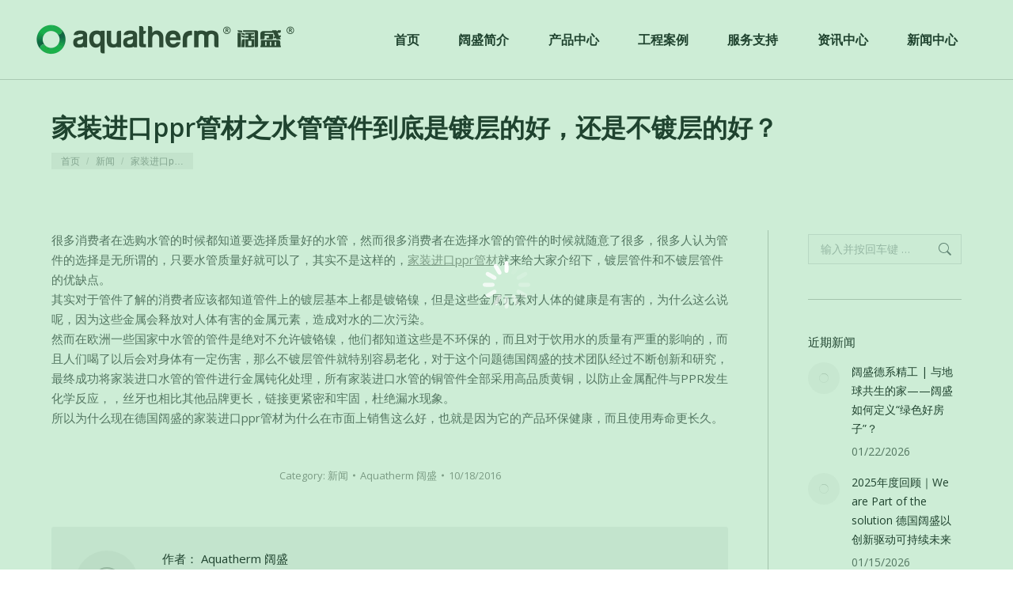

--- FILE ---
content_type: text/html; charset=UTF-8
request_url: https://www.aquatherm.cc/archives/2536
body_size: 20547
content:
<!DOCTYPE html>
<!--[if !(IE 6) | !(IE 7) | !(IE 8)  ]><!--><html dir="ltr" lang="zh-Hans" class="no-js">
<!--<![endif]--><head><script data-no-optimize="1">var litespeed_docref=sessionStorage.getItem("litespeed_docref");litespeed_docref&&(Object.defineProperty(document,"referrer",{get:function(){return litespeed_docref}}),sessionStorage.removeItem("litespeed_docref"));</script> <meta charset="UTF-8" /><meta name="viewport" content="width=device-width, initial-scale=1, maximum-scale=1, user-scalable=0"/><meta name="theme-color" content="#05a535"/><link rel="profile" href="https://gmpg.org/xfn/11" /><title>家装进口ppr管材之水管管件到底是镀层的好，还是不镀层的好？ | 德国阔盛官网</title><meta name="robots" content="max-image-preview:large" /><meta name="author" content="Aquatherm 阔盛"/><meta name="msvalidate.01" content="C7DEA6F9E4E575C49E86EEBA0D2BA4F4" /><link rel="canonical" href="https://www.aquatherm.cn/archives/2536" /><meta name="generator" content="All in One SEO (AIOSEO) 4.8.9" /> <script type="application/ld+json" class="aioseo-schema">{"@context":"https:\/\/schema.org","@graph":[{"@type":"Article","@id":"https:\/\/www.aquatherm.cn\/archives\/2536#article","name":"\u5bb6\u88c5\u8fdb\u53e3ppr\u7ba1\u6750\u4e4b\u6c34\u7ba1\u7ba1\u4ef6\u5230\u5e95\u662f\u9540\u5c42\u7684\u597d\uff0c\u8fd8\u662f\u4e0d\u9540\u5c42\u7684\u597d\uff1f | \u5fb7\u56fd\u9614\u76db\u5b98\u7f51","headline":"\u5bb6\u88c5\u8fdb\u53e3ppr\u7ba1\u6750\u4e4b\u6c34\u7ba1\u7ba1\u4ef6\u5230\u5e95\u662f\u9540\u5c42\u7684\u597d\uff0c\u8fd8\u662f\u4e0d\u9540\u5c42\u7684\u597d\uff1f","author":{"@id":"https:\/\/www.aquatherm.cn\/archives\/author\/aquatherm#author"},"publisher":{"@id":"https:\/\/www.aquatherm.cn\/#organization"},"image":{"@type":"ImageObject","url":"https:\/\/www.aquatherm.cn\/wp-content\/uploads\/2023\/09\/new-logo-cn-web-hd.png","@id":"https:\/\/www.aquatherm.cn\/#articleImage","width":657,"height":80},"datePublished":"2016-10-18T10:10:43+00:00","dateModified":"2016-12-23T02:00:44+00:00","inLanguage":"zh-CN","mainEntityOfPage":{"@id":"https:\/\/www.aquatherm.cn\/archives\/2536#webpage"},"isPartOf":{"@id":"https:\/\/www.aquatherm.cn\/archives\/2536#webpage"},"articleSection":"\u65b0\u95fb"},{"@type":"BreadcrumbList","@id":"https:\/\/www.aquatherm.cn\/archives\/2536#breadcrumblist","itemListElement":[{"@type":"ListItem","@id":"https:\/\/www.aquatherm.cn#listItem","position":1,"name":"\u4e3b\u9801","item":"https:\/\/www.aquatherm.cn","nextItem":{"@type":"ListItem","@id":"https:\/\/www.aquatherm.cn\/archives\/category\/news#listItem","name":"\u65b0\u95fb"}},{"@type":"ListItem","@id":"https:\/\/www.aquatherm.cn\/archives\/category\/news#listItem","position":2,"name":"\u65b0\u95fb","item":"https:\/\/www.aquatherm.cn\/archives\/category\/news","nextItem":{"@type":"ListItem","@id":"https:\/\/www.aquatherm.cn\/archives\/2536#listItem","name":"\u5bb6\u88c5\u8fdb\u53e3ppr\u7ba1\u6750\u4e4b\u6c34\u7ba1\u7ba1\u4ef6\u5230\u5e95\u662f\u9540\u5c42\u7684\u597d\uff0c\u8fd8\u662f\u4e0d\u9540\u5c42\u7684\u597d\uff1f"},"previousItem":{"@type":"ListItem","@id":"https:\/\/www.aquatherm.cn#listItem","name":"\u4e3b\u9801"}},{"@type":"ListItem","@id":"https:\/\/www.aquatherm.cn\/archives\/2536#listItem","position":3,"name":"\u5bb6\u88c5\u8fdb\u53e3ppr\u7ba1\u6750\u4e4b\u6c34\u7ba1\u7ba1\u4ef6\u5230\u5e95\u662f\u9540\u5c42\u7684\u597d\uff0c\u8fd8\u662f\u4e0d\u9540\u5c42\u7684\u597d\uff1f","previousItem":{"@type":"ListItem","@id":"https:\/\/www.aquatherm.cn\/archives\/category\/news#listItem","name":"\u65b0\u95fb"}}]},{"@type":"Organization","@id":"https:\/\/www.aquatherm.cn\/#organization","name":"\u9614\u76db\u7ba1\u9053\u7cfb\u7edf\uff08\u4e0a\u6d77\uff09\u6709\u9650\u516c\u53f8","description":"aquatherm\u5fb7\u56fd\u9614\u76db\uff0c100%\u5fb7\u56fd\u539f\u88c5\u8fdb\uff0c1978\u5e74\u5168\u7403\u59cb\u521bPPR\u7ba1\u9053\uff0c\u6b27\u6d32\u5730\u6696\u6700\u65e9\u7684\u4e09\u5bb6\u4f9b\u5e94\u5546\u4e4b\u4e00\u3002\u4e3b\u8981\u751f\u4ea7PPR\u751f\u6d3b\u996e\u7528\u6c34\u7ba1\u3001PPR\u5de5\u4e1a\u7ba1\u9053\u7cfb\u7edf\u3001\u91c7\u6696\u7ba1\u9053\u7cfb\u7edf\u3002 \u5168\u56fd\u670d\u52a1\u7535\u8bdd 400 865 2655","url":"https:\/\/www.aquatherm.cn\/","telephone":"+862152986002","logo":{"@type":"ImageObject","url":"https:\/\/www.aquatherm.cn\/wp-content\/uploads\/2023\/09\/new-logo-cn-web-hd.png","@id":"https:\/\/www.aquatherm.cn\/archives\/2536\/#organizationLogo","width":657,"height":80},"image":{"@id":"https:\/\/www.aquatherm.cn\/archives\/2536\/#organizationLogo"}},{"@type":"Person","@id":"https:\/\/www.aquatherm.cn\/archives\/author\/aquatherm#author","url":"https:\/\/www.aquatherm.cn\/archives\/author\/aquatherm","name":"Aquatherm \u9614\u76db","image":{"@type":"ImageObject","@id":"https:\/\/www.aquatherm.cn\/archives\/2536#authorImage","url":"https:\/\/secure.gravatar.com\/avatar\/8add813e23a1337a40393f3dd5feec58981cf7bdb6777230edc1e145a9ae84ab?s=96&d=mm&r=g","width":96,"height":96,"caption":"Aquatherm \u9614\u76db"}},{"@type":"WebPage","@id":"https:\/\/www.aquatherm.cn\/archives\/2536#webpage","url":"https:\/\/www.aquatherm.cn\/archives\/2536","name":"\u5bb6\u88c5\u8fdb\u53e3ppr\u7ba1\u6750\u4e4b\u6c34\u7ba1\u7ba1\u4ef6\u5230\u5e95\u662f\u9540\u5c42\u7684\u597d\uff0c\u8fd8\u662f\u4e0d\u9540\u5c42\u7684\u597d\uff1f | \u5fb7\u56fd\u9614\u76db\u5b98\u7f51","inLanguage":"zh-CN","isPartOf":{"@id":"https:\/\/www.aquatherm.cn\/#website"},"breadcrumb":{"@id":"https:\/\/www.aquatherm.cn\/archives\/2536#breadcrumblist"},"author":{"@id":"https:\/\/www.aquatherm.cn\/archives\/author\/aquatherm#author"},"creator":{"@id":"https:\/\/www.aquatherm.cn\/archives\/author\/aquatherm#author"},"datePublished":"2016-10-18T10:10:43+00:00","dateModified":"2016-12-23T02:00:44+00:00"},{"@type":"WebSite","@id":"https:\/\/www.aquatherm.cn\/#website","url":"https:\/\/www.aquatherm.cn\/","name":"\u5fb7\u56fd\u9614\u76db\u5b98\u7f51","description":"aquatherm\u5fb7\u56fd\u9614\u76db\uff0c100%\u5fb7\u56fd\u539f\u88c5\u8fdb\uff0c1978\u5e74\u5168\u7403\u59cb\u521bPPR\u7ba1\u9053\uff0c\u6b27\u6d32\u5730\u6696\u6700\u65e9\u7684\u4e09\u5bb6\u4f9b\u5e94\u5546\u4e4b\u4e00\u3002\u4e3b\u8981\u751f\u4ea7PPR\u751f\u6d3b\u996e\u7528\u6c34\u7ba1\u3001PPR\u5de5\u4e1a\u7ba1\u9053\u7cfb\u7edf\u3001\u91c7\u6696\u7ba1\u9053\u7cfb\u7edf\u3002 \u5168\u56fd\u670d\u52a1\u7535\u8bdd 400 865 2655","inLanguage":"zh-CN","publisher":{"@id":"https:\/\/www.aquatherm.cn\/#organization"}}]}</script> <link rel='dns-prefetch' href='//www.aquatherm.cn' /><link rel='dns-prefetch' href='//cdnjs.cloudflare.com' /><link rel="alternate" type="application/rss+xml" title="德国阔盛官网 &raquo; Feed" href="https://www.aquatherm.cn/feed" /><link data-optimized="2" rel="stylesheet" href="https://www.aquatherm.cn/wp-content/litespeed/css/5f16d0669d836b1052179eb1753a6c4b.css?ver=7e72e" /> <script type="litespeed/javascript" data-src="https://www.aquatherm.cn/wp-includes/js/jquery/jquery.min.js?ver=3.7.1" id="jquery-core-js"></script> <script></script><link rel="https://api.w.org/" href="https://www.aquatherm.cn/wp-json/" /><link rel="alternate" title="JSON" type="application/json" href="https://www.aquatherm.cn/wp-json/wp/v2/posts/2536" /><link rel="EditURI" type="application/rsd+xml" title="RSD" href="https://www.aquatherm.cn/xmlrpc.php?rsd" /><meta name="generator" content="WordPress 6.8.3" /><link rel='shortlink' href='https://www.aquatherm.cn/?p=2536' /><link rel="alternate" title="oEmbed (JSON)" type="application/json+oembed" href="https://www.aquatherm.cn/wp-json/oembed/1.0/embed?url=https%3A%2F%2Fwww.aquatherm.cn%2Farchives%2F2536" /><link rel="alternate" title="oEmbed (XML)" type="text/xml+oembed" href="https://www.aquatherm.cn/wp-json/oembed/1.0/embed?url=https%3A%2F%2Fwww.aquatherm.cn%2Farchives%2F2536&#038;format=xml" /><meta name="generator" content="Powered by WPBakery Page Builder - drag and drop page builder for WordPress."/><meta name="generator" content="Powered by Slider Revolution 6.7.38 - responsive, Mobile-Friendly Slider Plugin for WordPress with comfortable drag and drop interface." /><link rel="icon" href="https://www.aquatherm.cn/wp-content/uploads/2023/09/favor16.png" type="image/png" sizes="16x16"/><link rel="icon" href="https://www.aquatherm.cn/wp-content/uploads/2023/09/favor32.png" type="image/png" sizes="32x32"/>
<noscript><style>.wpb_animate_when_almost_visible { opacity: 1; }</style></noscript></head><body id="the7-body" class="wp-singular post-template-default single single-post postid-2536 single-format-standard wp-embed-responsive wp-theme-dt-the7 wp-child-theme-dt-the7-child the7-core-ver-2.7.12 no-comments dt-responsive-on right-mobile-menu-close-icon ouside-menu-close-icon mobile-hamburger-close-bg-enable mobile-hamburger-close-bg-hover-enable  fade-medium-mobile-menu-close-icon fade-medium-menu-close-icon srcset-enabled btn-flat custom-btn-color custom-btn-hover-color phantom-fade phantom-shadow-decoration phantom-custom-logo-on floating-mobile-menu-icon top-header first-switch-logo-left first-switch-menu-right second-switch-logo-left second-switch-menu-right layzr-loading-on popup-message-style the7-ver-12.10.0.1 dt-fa-compatibility wpb-js-composer js-comp-ver-8.7.1 vc_responsive"><div id="load" class="spinner-loader"><div class="load-wrap">
<svg width="75px" height="75px" xmlns="http://www.w3.org/2000/svg" viewBox="0 0 100 100" preserveAspectRatio="xMidYMid">
<rect class="the7-spinner-animate-1" rx="5" ry="5" transform="rotate(0 50 50) translate(0 -30)"></rect>
<rect class="the7-spinner-animate-2" rx="5" ry="5" transform="rotate(30 50 50) translate(0 -30)"></rect>
<rect class="the7-spinner-animate-3" rx="5" ry="5" transform="rotate(60 50 50) translate(0 -30)"></rect>
<rect class="the7-spinner-animate-4" rx="5" ry="5" transform="rotate(90 50 50) translate(0 -30)"></rect>
<rect class="the7-spinner-animate-5" rx="5" ry="5" transform="rotate(120 50 50) translate(0 -30)"></rect>
<rect class="the7-spinner-animate-6" rx="5" ry="5" transform="rotate(150 50 50) translate(0 -30)"></rect>
<rect class="the7-spinner-animate-7" rx="5" ry="5" transform="rotate(180 50 50) translate(0 -30)"></rect>
<rect class="the7-spinner-animate-8" rx="5" ry="5" transform="rotate(210 50 50) translate(0 -30)"></rect>
<rect class="the7-spinner-animate-9" rx="5" ry="5" transform="rotate(240 50 50) translate(0 -30)"></rect>
<rect class="the7-spinner-animate-10" rx="5" ry="5" transform="rotate(270 50 50) translate(0 -30)"></rect>
<rect class="the7-spinner-animate-11" rx="5" ry="5" transform="rotate(300 50 50) translate(0 -30)"></rect>
<rect class="the7-spinner-animate-12" rx="5" ry="5" transform="rotate(330 50 50) translate(0 -30)"></rect>
</svg></div></div><div id="page" >
<a class="skip-link screen-reader-text" href="#content">跳转至内容</a><div class="masthead inline-header justify widgets full-height line-decoration shadow-mobile-header-decoration small-mobile-menu-icon mobile-menu-icon-bg-on mobile-menu-icon-hover-bg-on dt-parent-menu-clickable show-sub-menu-on-hover show-mobile-logo" ><div class="top-bar line-content top-bar-empty top-bar-line-hide"><div class="top-bar-bg" ></div><div class="mini-widgets left-widgets"></div><div class="mini-widgets right-widgets"></div></div><header class="header-bar" role="banner"><div class="branding"><div id="site-title" class="assistive-text">德国阔盛官网</div><div id="site-description" class="assistive-text">aquatherm德国阔盛，100%德国原装进，1978年全球始创PPR管道，欧洲地暖最早的三家供应商之一。主要生产PPR生活饮用水管、PPR工业管道系统、采暖管道系统。 全国服务电话 400 865 2655</div>
<a class="" href="https://www.aquatherm.cn/"><img data-lazyloaded="1" src="[data-uri]" class=" preload-me" data-src="https://www.aquatherm.cn/wp-content/uploads/2023/09/new-logo-cn-web.png.webp" data-srcset="https://www.aquatherm.cn/wp-content/uploads/2023/09/new-logo-cn-web.png.webp 328w, https://www.aquatherm.cn/wp-content/uploads/2023/09/new-logo-cn-web-hd.png.webp 657w" width="328" height="40"   data-sizes="328px" alt="德国阔盛官网" /><img data-lazyloaded="1" src="[data-uri]" class="mobile-logo preload-me" data-src="https://www.aquatherm.cn/wp-content/uploads/2023/09/new-logo-cn-web.png.webp" data-srcset="https://www.aquatherm.cn/wp-content/uploads/2023/09/new-logo-cn-web.png.webp 328w, https://www.aquatherm.cn/wp-content/uploads/2023/09/new-logo-cn-web-hd.png.webp 657w" width="328" height="40"   data-sizes="328px" alt="德国阔盛官网" /></a></div><ul id="primary-menu" class="main-nav underline-decoration from-centre-line outside-item-remove-margin"><li class="menu-item menu-item-type-post_type menu-item-object-page menu-item-home menu-item-9607 first depth-0"><a href='https://www.aquatherm.cn/' data-level='1'><span class="menu-item-text"><span class="menu-text">首页</span></span></a></li><li class="menu-item menu-item-type-post_type menu-item-object-page menu-item-has-children menu-item-9619 has-children depth-0"><a href='https://www.aquatherm.cn/company' data-level='1' aria-haspopup='true' aria-expanded='false'><span class="menu-item-text"><span class="menu-text">阔盛简介</span></span></a><ul class="sub-nav level-arrows-on" role="group"><li class="menu-item menu-item-type-post_type menu-item-object-page menu-item-9631 first depth-1"><a href='https://www.aquatherm.cn/company' data-level='2'><span class="menu-item-text"><span class="menu-text">阔盛简介</span></span></a></li><li class="menu-item menu-item-type-post_type menu-item-object-page menu-item-9621 depth-1"><a href='https://www.aquatherm.cn/company/history' data-level='2'><span class="menu-item-text"><span class="menu-text">品牌历史</span></span></a></li><li class="menu-item menu-item-type-post_type menu-item-object-page menu-item-9622 depth-1"><a href='https://www.aquatherm.cn/company/manufacturingbase' data-level='2'><span class="menu-item-text"><span class="menu-text">工厂介绍</span></span></a></li><li class="menu-item menu-item-type-post_type menu-item-object-page menu-item-10470 depth-1"><a href='https://www.aquatherm.cn/company/pms' data-level='2'><span class="menu-item-text"><span class="menu-text">生产管理体系</span></span></a></li><li class="menu-item menu-item-type-post_type menu-item-object-page menu-item-9620 depth-1"><a href='https://www.aquatherm.cn/company/certificates' data-level='2'><span class="menu-item-text"><span class="menu-text">全球认证</span></span></a></li><li class="menu-item menu-item-type-post_type menu-item-object-page menu-item-10495 depth-1"><a href='https://www.aquatherm.cn/company/sustainability' data-level='2'><span class="menu-item-text"><span class="menu-text">可持续</span></span></a></li></ul></li><li class="menu-item menu-item-type-post_type menu-item-object-page menu-item-has-children menu-item-9608 has-children depth-0"><a href='https://www.aquatherm.cn/products' data-level='1' aria-haspopup='true' aria-expanded='false'><span class="menu-item-text"><span class="menu-text">产品中心</span></span></a><ul class="sub-nav level-arrows-on" role="group"><li class="menu-item menu-item-type-post_type menu-item-object-page menu-item-9624 first depth-1"><a href='https://www.aquatherm.cn/products/aquatherm-green' class=' mega-menu-img mega-menu-img-right' data-level='2'><img class="preload-me lazy-load aspect" src="data:image/svg+xml,%3Csvg%20xmlns%3D&#39;http%3A%2F%2Fwww.w3.org%2F2000%2Fsvg&#39;%20viewBox%3D&#39;0%200%2090%2045&#39;%2F%3E" data-src="https://www.aquatherm.cn/wp-content/uploads/2025/03/csm_AQUATHERM-GREEN_b9767210ff-90x45.webp" data-srcset="https://www.aquatherm.cn/wp-content/uploads/2025/03/csm_AQUATHERM-GREEN_b9767210ff-90x45.webp 90w, https://www.aquatherm.cn/wp-content/uploads/2025/03/csm_AQUATHERM-GREEN_b9767210ff.webp 180w" loading="eager" sizes="(max-width: 90px) 100vw, 90px" alt="Menu icon" width="90" height="45"  style="--ratio: 90 / 45;border-radius: 0px;margin: 0px 6px 0px 0px;" /><span class="menu-item-text"><span class="menu-text">阔盛绿色管</span></span></a></li><li class="menu-item menu-item-type-post_type menu-item-object-page menu-item-9625 depth-1"><a href='https://www.aquatherm.cn/products/aquatherm-blue' class=' mega-menu-img mega-menu-img-right' data-level='2'><img class="preload-me lazy-load aspect" src="data:image/svg+xml,%3Csvg%20xmlns%3D&#39;http%3A%2F%2Fwww.w3.org%2F2000%2Fsvg&#39;%20viewBox%3D&#39;0%200%2090%2045&#39;%2F%3E" data-src="https://www.aquatherm.cn/wp-content/uploads/2025/03/csm_AQUATHERM-BLUE_14bf35f72b-90x45.webp" data-srcset="https://www.aquatherm.cn/wp-content/uploads/2025/03/csm_AQUATHERM-BLUE_14bf35f72b-90x45.webp 90w, https://www.aquatherm.cn/wp-content/uploads/2025/03/csm_AQUATHERM-BLUE_14bf35f72b.webp 180w" loading="eager" sizes="(max-width: 90px) 100vw, 90px" alt="Menu icon" width="90" height="45"  style="--ratio: 90 / 45;border-radius: 0px;margin: 0px 6px 0px 0px;" /><span class="menu-item-text"><span class="menu-text">阔盛蓝色管</span></span></a></li><li class="menu-item menu-item-type-post_type menu-item-object-page menu-item-9609 depth-1"><a href='https://www.aquatherm.cn/products/heatingpipe' class=' mega-menu-img mega-menu-img-right' data-level='2'><img class="preload-me lazy-load aspect" src="data:image/svg+xml,%3Csvg%20xmlns%3D&#39;http%3A%2F%2Fwww.w3.org%2F2000%2Fsvg&#39;%20viewBox%3D&#39;0%200%2090%2045&#39;%2F%3E" data-src="https://www.aquatherm.cn/wp-content/uploads/2025/03/csm_AQUATHERM-ORANGE_2183b7d066-90x45.webp" data-srcset="https://www.aquatherm.cn/wp-content/uploads/2025/03/csm_AQUATHERM-ORANGE_2183b7d066-90x45.webp 90w, https://www.aquatherm.cn/wp-content/uploads/2025/03/csm_AQUATHERM-ORANGE_2183b7d066.webp 180w" loading="eager" sizes="(max-width: 90px) 100vw, 90px" alt="Menu icon" width="90" height="45"  style="--ratio: 90 / 45;border-radius: 0px;margin: 0px 6px 0px 0px;" /><span class="menu-item-text"><span class="menu-text">阔盛橙色管</span></span></a></li><li class="menu-item menu-item-type-post_type menu-item-object-page menu-item-9610 depth-1"><a href='https://www.aquatherm.cn/products/aquatherm-red' class=' mega-menu-img mega-menu-img-right' data-level='2'><img class="preload-me lazy-load aspect" src="data:image/svg+xml,%3Csvg%20xmlns%3D&#39;http%3A%2F%2Fwww.w3.org%2F2000%2Fsvg&#39;%20viewBox%3D&#39;0%200%2090%2045&#39;%2F%3E" data-src="https://www.aquatherm.cn/wp-content/uploads/2025/03/csm_AQUATHERM-RED_d0bf276d91-90x45.webp" data-srcset="https://www.aquatherm.cn/wp-content/uploads/2025/03/csm_AQUATHERM-RED_d0bf276d91-90x45.webp 90w, https://www.aquatherm.cn/wp-content/uploads/2025/03/csm_AQUATHERM-RED_d0bf276d91.webp 180w" loading="eager" sizes="(max-width: 90px) 100vw, 90px" alt="Menu icon" width="90" height="45"  style="--ratio: 90 / 45;border-radius: 0px;margin: 0px 6px 0px 0px;" /><span class="menu-item-text"><span class="menu-text">阔盛红色管</span></span></a></li><li class="menu-item menu-item-type-post_type menu-item-object-page menu-item-9633 depth-1"><a href='https://www.aquatherm.cn/products/gridpipe' class=' mega-menu-img mega-menu-img-right' data-level='2'><img class="preload-me lazy-load aspect" src="data:image/svg+xml,%3Csvg%20xmlns%3D&#39;http%3A%2F%2Fwww.w3.org%2F2000%2Fsvg&#39;%20viewBox%3D&#39;0%200%2090%2045&#39;%2F%3E" data-src="https://www.aquatherm.cn/wp-content/uploads/2025/03/csm_Aquatherm_BlackSystem_small_1e8d9b823c-90x45.webp" data-srcset="https://www.aquatherm.cn/wp-content/uploads/2025/03/csm_Aquatherm_BlackSystem_small_1e8d9b823c-90x45.webp 90w, https://www.aquatherm.cn/wp-content/uploads/2025/03/csm_Aquatherm_BlackSystem_small_1e8d9b823c-180x90.webp 180w" loading="eager" sizes="(max-width: 90px) 100vw, 90px" alt="Menu icon" width="90" height="45"  style="--ratio: 90 / 45;border-radius: 0px;margin: 0px 6px 0px 0px;" /><span class="menu-item-text"><span class="menu-text">阔盛黑色管</span></span></a></li></ul></li><li class="menu-item menu-item-type-post_type menu-item-object-page menu-item-9611 depth-0"><a href='https://www.aquatherm.cn/projects' data-level='1'><span class="menu-item-text"><span class="menu-text">工程案例</span></span></a></li><li class="menu-item menu-item-type-post_type menu-item-object-page menu-item-has-children menu-item-9613 has-children depth-0"><a href='https://www.aquatherm.cn/support' data-level='1' aria-haspopup='true' aria-expanded='false'><span class="menu-item-text"><span class="menu-text">服务支持</span></span></a><ul class="sub-nav level-arrows-on" role="group"><li class="menu-item menu-item-type-post_type menu-item-object-page menu-item-9628 first depth-1"><a href='https://www.aquatherm.cn/support/security' data-level='2'><span class="menu-item-text"><span class="menu-text">防伪验证</span></span></a></li><li class="menu-item menu-item-type-post_type menu-item-object-page menu-item-9623 depth-1"><a href='https://www.aquatherm.cn/support/security/onlineverify' data-level='2'><span class="menu-item-text"><span class="menu-text">在线验证</span></span></a></li><li class="menu-item menu-item-type-post_type menu-item-object-page menu-item-9629 depth-1"><a href='https://www.aquatherm.cn/support/userprofile' data-level='2'><span class="menu-item-text"><span class="menu-text">水路图下载</span></span></a></li><li class="menu-item menu-item-type-post_type menu-item-object-page menu-item-9615 depth-1"><a href='https://www.aquatherm.cn/support/contactus' data-level='2'><span class="menu-item-text"><span class="menu-text">联系我们</span></span></a></li></ul></li><li class="menu-item menu-item-type-post_type menu-item-object-page menu-item-has-children menu-item-9630 has-children depth-0"><a href='https://www.aquatherm.cn/infodesk' data-level='1' aria-haspopup='true' aria-expanded='false'><span class="menu-item-text"><span class="menu-text">资讯中心</span></span></a><ul class="sub-nav level-arrows-on" role="group"><li class="menu-item menu-item-type-post_type menu-item-object-page menu-item-9616 first depth-1"><a href='https://www.aquatherm.cn/infodesk/questions' data-level='2'><span class="menu-item-text"><span class="menu-text">常见问题</span></span></a></li><li class="menu-item menu-item-type-post_type menu-item-object-page menu-item-9626 depth-1"><a href='https://www.aquatherm.cn/infodesk/knowledge' data-level='2'><span class="menu-item-text"><span class="menu-text">知识学堂</span></span></a></li><li class="menu-item menu-item-type-post_type menu-item-object-page menu-item-9618 depth-1"><a href='https://www.aquatherm.cn/infodesk/documents' data-level='2'><span class="menu-item-text"><span class="menu-text">资料下载</span></span></a></li><li class="menu-item menu-item-type-post_type menu-item-object-page menu-item-9617 depth-1"><a href='https://www.aquatherm.cn/infodesk/all_video' data-level='2'><span class="menu-item-text"><span class="menu-text">视频中心</span></span></a></li></ul></li><li class="menu-item menu-item-type-post_type menu-item-object-page menu-item-9612 last depth-0"><a href='https://www.aquatherm.cn/news' data-level='1'><span class="menu-item-text"><span class="menu-text">新闻中心</span></span></a></li></ul><div class="mini-widgets"><div class="mini-search show-on-desktop near-logo-first-switch near-logo-second-switch popup-search custom-icon"><form class="searchform mini-widget-searchform" role="search" method="get" action="https://www.aquatherm.cn/"><div class="screen-reader-text">Search:</div>
<a href="" class="submit mini-icon-off"></a><div class="popup-search-wrap">
<input type="text" aria-label="Search" class="field searchform-s" name="s" value="" placeholder="Type and hit enter …" title="Search form"/>
<a href="" class="search-icon"  aria-label="Search"><i class="the7-mw-icon-search" aria-hidden="true"></i></a></div><input type="submit" class="assistive-text searchsubmit" value="Go!"/></form></div></div></header></div><div role="navigation" aria-label="Main Menu" class="dt-mobile-header mobile-menu-show-divider"><div class="dt-close-mobile-menu-icon" aria-label="Close" role="button" tabindex="0"><div class="close-line-wrap"><span class="close-line"></span><span class="close-line"></span><span class="close-line"></span></div></div><ul id="mobile-menu" class="mobile-main-nav"><li class="menu-item menu-item-type-post_type menu-item-object-page menu-item-home menu-item-9607 first depth-0"><a href='https://www.aquatherm.cn/' data-level='1'><span class="menu-item-text"><span class="menu-text">首页</span></span></a></li><li class="menu-item menu-item-type-post_type menu-item-object-page menu-item-has-children menu-item-9619 has-children depth-0"><a href='https://www.aquatherm.cn/company' data-level='1' aria-haspopup='true' aria-expanded='false'><span class="menu-item-text"><span class="menu-text">阔盛简介</span></span></a><ul class="sub-nav level-arrows-on" role="group"><li class="menu-item menu-item-type-post_type menu-item-object-page menu-item-9631 first depth-1"><a href='https://www.aquatherm.cn/company' data-level='2'><span class="menu-item-text"><span class="menu-text">阔盛简介</span></span></a></li><li class="menu-item menu-item-type-post_type menu-item-object-page menu-item-9621 depth-1"><a href='https://www.aquatherm.cn/company/history' data-level='2'><span class="menu-item-text"><span class="menu-text">品牌历史</span></span></a></li><li class="menu-item menu-item-type-post_type menu-item-object-page menu-item-9622 depth-1"><a href='https://www.aquatherm.cn/company/manufacturingbase' data-level='2'><span class="menu-item-text"><span class="menu-text">工厂介绍</span></span></a></li><li class="menu-item menu-item-type-post_type menu-item-object-page menu-item-10470 depth-1"><a href='https://www.aquatherm.cn/company/pms' data-level='2'><span class="menu-item-text"><span class="menu-text">生产管理体系</span></span></a></li><li class="menu-item menu-item-type-post_type menu-item-object-page menu-item-9620 depth-1"><a href='https://www.aquatherm.cn/company/certificates' data-level='2'><span class="menu-item-text"><span class="menu-text">全球认证</span></span></a></li><li class="menu-item menu-item-type-post_type menu-item-object-page menu-item-10495 depth-1"><a href='https://www.aquatherm.cn/company/sustainability' data-level='2'><span class="menu-item-text"><span class="menu-text">可持续</span></span></a></li></ul></li><li class="menu-item menu-item-type-post_type menu-item-object-page menu-item-has-children menu-item-9608 has-children depth-0"><a href='https://www.aquatherm.cn/products' data-level='1' aria-haspopup='true' aria-expanded='false'><span class="menu-item-text"><span class="menu-text">产品中心</span></span></a><ul class="sub-nav level-arrows-on" role="group"><li class="menu-item menu-item-type-post_type menu-item-object-page menu-item-9624 first depth-1"><a href='https://www.aquatherm.cn/products/aquatherm-green' class=' mega-menu-img mega-menu-img-right' data-level='2'><img class="preload-me lazy-load aspect" src="data:image/svg+xml,%3Csvg%20xmlns%3D&#39;http%3A%2F%2Fwww.w3.org%2F2000%2Fsvg&#39;%20viewBox%3D&#39;0%200%2090%2045&#39;%2F%3E" data-src="https://www.aquatherm.cn/wp-content/uploads/2025/03/csm_AQUATHERM-GREEN_b9767210ff-90x45.webp" data-srcset="https://www.aquatherm.cn/wp-content/uploads/2025/03/csm_AQUATHERM-GREEN_b9767210ff-90x45.webp 90w, https://www.aquatherm.cn/wp-content/uploads/2025/03/csm_AQUATHERM-GREEN_b9767210ff.webp 180w" loading="eager" sizes="(max-width: 90px) 100vw, 90px" alt="Menu icon" width="90" height="45"  style="--ratio: 90 / 45;border-radius: 0px;margin: 0px 6px 0px 0px;" /><span class="menu-item-text"><span class="menu-text">阔盛绿色管</span></span></a></li><li class="menu-item menu-item-type-post_type menu-item-object-page menu-item-9625 depth-1"><a href='https://www.aquatherm.cn/products/aquatherm-blue' class=' mega-menu-img mega-menu-img-right' data-level='2'><img class="preload-me lazy-load aspect" src="data:image/svg+xml,%3Csvg%20xmlns%3D&#39;http%3A%2F%2Fwww.w3.org%2F2000%2Fsvg&#39;%20viewBox%3D&#39;0%200%2090%2045&#39;%2F%3E" data-src="https://www.aquatherm.cn/wp-content/uploads/2025/03/csm_AQUATHERM-BLUE_14bf35f72b-90x45.webp" data-srcset="https://www.aquatherm.cn/wp-content/uploads/2025/03/csm_AQUATHERM-BLUE_14bf35f72b-90x45.webp 90w, https://www.aquatherm.cn/wp-content/uploads/2025/03/csm_AQUATHERM-BLUE_14bf35f72b.webp 180w" loading="eager" sizes="(max-width: 90px) 100vw, 90px" alt="Menu icon" width="90" height="45"  style="--ratio: 90 / 45;border-radius: 0px;margin: 0px 6px 0px 0px;" /><span class="menu-item-text"><span class="menu-text">阔盛蓝色管</span></span></a></li><li class="menu-item menu-item-type-post_type menu-item-object-page menu-item-9609 depth-1"><a href='https://www.aquatherm.cn/products/heatingpipe' class=' mega-menu-img mega-menu-img-right' data-level='2'><img class="preload-me lazy-load aspect" src="data:image/svg+xml,%3Csvg%20xmlns%3D&#39;http%3A%2F%2Fwww.w3.org%2F2000%2Fsvg&#39;%20viewBox%3D&#39;0%200%2090%2045&#39;%2F%3E" data-src="https://www.aquatherm.cn/wp-content/uploads/2025/03/csm_AQUATHERM-ORANGE_2183b7d066-90x45.webp" data-srcset="https://www.aquatherm.cn/wp-content/uploads/2025/03/csm_AQUATHERM-ORANGE_2183b7d066-90x45.webp 90w, https://www.aquatherm.cn/wp-content/uploads/2025/03/csm_AQUATHERM-ORANGE_2183b7d066.webp 180w" loading="eager" sizes="(max-width: 90px) 100vw, 90px" alt="Menu icon" width="90" height="45"  style="--ratio: 90 / 45;border-radius: 0px;margin: 0px 6px 0px 0px;" /><span class="menu-item-text"><span class="menu-text">阔盛橙色管</span></span></a></li><li class="menu-item menu-item-type-post_type menu-item-object-page menu-item-9610 depth-1"><a href='https://www.aquatherm.cn/products/aquatherm-red' class=' mega-menu-img mega-menu-img-right' data-level='2'><img class="preload-me lazy-load aspect" src="data:image/svg+xml,%3Csvg%20xmlns%3D&#39;http%3A%2F%2Fwww.w3.org%2F2000%2Fsvg&#39;%20viewBox%3D&#39;0%200%2090%2045&#39;%2F%3E" data-src="https://www.aquatherm.cn/wp-content/uploads/2025/03/csm_AQUATHERM-RED_d0bf276d91-90x45.webp" data-srcset="https://www.aquatherm.cn/wp-content/uploads/2025/03/csm_AQUATHERM-RED_d0bf276d91-90x45.webp 90w, https://www.aquatherm.cn/wp-content/uploads/2025/03/csm_AQUATHERM-RED_d0bf276d91.webp 180w" loading="eager" sizes="(max-width: 90px) 100vw, 90px" alt="Menu icon" width="90" height="45"  style="--ratio: 90 / 45;border-radius: 0px;margin: 0px 6px 0px 0px;" /><span class="menu-item-text"><span class="menu-text">阔盛红色管</span></span></a></li><li class="menu-item menu-item-type-post_type menu-item-object-page menu-item-9633 depth-1"><a href='https://www.aquatherm.cn/products/gridpipe' class=' mega-menu-img mega-menu-img-right' data-level='2'><img class="preload-me lazy-load aspect" src="data:image/svg+xml,%3Csvg%20xmlns%3D&#39;http%3A%2F%2Fwww.w3.org%2F2000%2Fsvg&#39;%20viewBox%3D&#39;0%200%2090%2045&#39;%2F%3E" data-src="https://www.aquatherm.cn/wp-content/uploads/2025/03/csm_Aquatherm_BlackSystem_small_1e8d9b823c-90x45.webp" data-srcset="https://www.aquatherm.cn/wp-content/uploads/2025/03/csm_Aquatherm_BlackSystem_small_1e8d9b823c-90x45.webp 90w, https://www.aquatherm.cn/wp-content/uploads/2025/03/csm_Aquatherm_BlackSystem_small_1e8d9b823c-180x90.webp 180w" loading="eager" sizes="(max-width: 90px) 100vw, 90px" alt="Menu icon" width="90" height="45"  style="--ratio: 90 / 45;border-radius: 0px;margin: 0px 6px 0px 0px;" /><span class="menu-item-text"><span class="menu-text">阔盛黑色管</span></span></a></li></ul></li><li class="menu-item menu-item-type-post_type menu-item-object-page menu-item-9611 depth-0"><a href='https://www.aquatherm.cn/projects' data-level='1'><span class="menu-item-text"><span class="menu-text">工程案例</span></span></a></li><li class="menu-item menu-item-type-post_type menu-item-object-page menu-item-has-children menu-item-9613 has-children depth-0"><a href='https://www.aquatherm.cn/support' data-level='1' aria-haspopup='true' aria-expanded='false'><span class="menu-item-text"><span class="menu-text">服务支持</span></span></a><ul class="sub-nav level-arrows-on" role="group"><li class="menu-item menu-item-type-post_type menu-item-object-page menu-item-9628 first depth-1"><a href='https://www.aquatherm.cn/support/security' data-level='2'><span class="menu-item-text"><span class="menu-text">防伪验证</span></span></a></li><li class="menu-item menu-item-type-post_type menu-item-object-page menu-item-9623 depth-1"><a href='https://www.aquatherm.cn/support/security/onlineverify' data-level='2'><span class="menu-item-text"><span class="menu-text">在线验证</span></span></a></li><li class="menu-item menu-item-type-post_type menu-item-object-page menu-item-9629 depth-1"><a href='https://www.aquatherm.cn/support/userprofile' data-level='2'><span class="menu-item-text"><span class="menu-text">水路图下载</span></span></a></li><li class="menu-item menu-item-type-post_type menu-item-object-page menu-item-9615 depth-1"><a href='https://www.aquatherm.cn/support/contactus' data-level='2'><span class="menu-item-text"><span class="menu-text">联系我们</span></span></a></li></ul></li><li class="menu-item menu-item-type-post_type menu-item-object-page menu-item-has-children menu-item-9630 has-children depth-0"><a href='https://www.aquatherm.cn/infodesk' data-level='1' aria-haspopup='true' aria-expanded='false'><span class="menu-item-text"><span class="menu-text">资讯中心</span></span></a><ul class="sub-nav level-arrows-on" role="group"><li class="menu-item menu-item-type-post_type menu-item-object-page menu-item-9616 first depth-1"><a href='https://www.aquatherm.cn/infodesk/questions' data-level='2'><span class="menu-item-text"><span class="menu-text">常见问题</span></span></a></li><li class="menu-item menu-item-type-post_type menu-item-object-page menu-item-9626 depth-1"><a href='https://www.aquatherm.cn/infodesk/knowledge' data-level='2'><span class="menu-item-text"><span class="menu-text">知识学堂</span></span></a></li><li class="menu-item menu-item-type-post_type menu-item-object-page menu-item-9618 depth-1"><a href='https://www.aquatherm.cn/infodesk/documents' data-level='2'><span class="menu-item-text"><span class="menu-text">资料下载</span></span></a></li><li class="menu-item menu-item-type-post_type menu-item-object-page menu-item-9617 depth-1"><a href='https://www.aquatherm.cn/infodesk/all_video' data-level='2'><span class="menu-item-text"><span class="menu-text">视频中心</span></span></a></li></ul></li><li class="menu-item menu-item-type-post_type menu-item-object-page menu-item-9612 last depth-0"><a href='https://www.aquatherm.cn/news' data-level='1'><span class="menu-item-text"><span class="menu-text">新闻中心</span></span></a></li></ul><div class='mobile-mini-widgets-in-menu'></div></div><div class="page-title content-left disabled-bg page-title-responsive-enabled"><div class="wf-wrap"><div class="page-title-head hgroup"><h1 class="entry-title">家装进口ppr管材之水管管件到底是镀层的好，还是不镀层的好？</h1></div><div class="page-title-breadcrumbs"><div class="assistive-text">您在这里：</div><ol class="breadcrumbs text-small" itemscope itemtype="https://schema.org/BreadcrumbList"><li itemprop="itemListElement" itemscope itemtype="https://schema.org/ListItem"><a itemprop="item" href="https://www.aquatherm.cn/" title="首页"><span itemprop="name">首页</span></a><meta itemprop="position" content="1" /></li><li itemprop="itemListElement" itemscope itemtype="https://schema.org/ListItem"><a itemprop="item" href="https://www.aquatherm.cn/archives/category/news" title="新闻"><span itemprop="name">新闻</span></a><meta itemprop="position" content="2" /></li><li class="current" itemprop="itemListElement" itemscope itemtype="https://schema.org/ListItem"><span itemprop="name">家装进口p&hellip;</span><meta itemprop="position" content="3" /></li></ol></div></div></div><div id="main" class="sidebar-right sidebar-divider-vertical"><div class="main-gradient"></div><div class="wf-wrap"><div class="wf-container-main"><div id="content" class="content" role="main"><article id="post-2536" class="single-postlike post-2536 post type-post status-publish format-standard category-news category-1 description-off"><div class="entry-content"><p>很多消费者在选购水管的时候都知道要选择质量好的水管，然而很多消费者在选择水管的管件的时候就随意了很多，很多人认为管件的选择是无所谓的，只要水管质量好就可以了，其实不是这样的，<a href="http://www.aquatherm.cc">家装进口ppr管材</a>就来给大家介绍下，镀层管件和不镀层管件的优缺点。<br />
其实对于管件了解的消费者应该都知道管件上的镀层基本上都是镀铬镍，但是这些金属元素对人体的健康是有害的，为什么这么说呢，<span id="more-2536"></span>因为这些金属会释放对人体有害的金属元素，造成对水的二次污染。<br />
然而在欧洲一些国家中水管的管件是绝对不允许镀铬镍，他们都知道这些是不环保的，而且对于饮用水的质量有严重的影响的，而且人们喝了以后会对身体有一定伤害，那么不镀层管件就特别容易老化，对于这个问题德国阔盛的技术团队经过不断创新和研究，最终成功将家装进口水管的管件进行金属钝化处理，所有家装进口水管的铜管件全部采用高品质黄铜，以防止金属配件与PPR发生化学反应，，丝牙也相比其他品牌更长，链接更紧密和牢固，杜绝漏水现象。<br />
所以为什么现在德国阔盛的家装进口ppr管材为什么在市面上销售这么好，也就是因为它的产品环保健康，而且使用寿命更长久。</p></div><div class="post-meta wf-mobile-collapsed"><div class="entry-meta"><span class="category-link">Category:&nbsp;<a href="https://www.aquatherm.cn/archives/category/news" >新闻</a></span><a class="author vcard" href="https://www.aquatherm.cn/archives/author/aquatherm" title="查看Aquatherm 阔盛的所有文章" rel="author"><span class="fn">Aquatherm 阔盛</span></a><a href="https://www.aquatherm.cn/archives/date/2016/10/18" title="10:10" class="data-link" rel="bookmark"><time class="entry-date updated" datetime="2016-10-18T10:10:43+00:00">10/18/2016</time></a></div></div><div class="author-info entry-author"><div class="author-avatar round-images"><div class="avatar-lazy-load-wrap layzr-bg"><img alt='' data-src='https://secure.gravatar.com/avatar/8add813e23a1337a40393f3dd5feec58981cf7bdb6777230edc1e145a9ae84ab?s=80&#038;d=https%3A%2F%2Fwww.aquatherm.cn%2Fwp-content%2Fthemes%2Fdt-the7%2Fimages%2Fmask.png&#038;r=g' data-srcset='https://secure.gravatar.com/avatar/8add813e23a1337a40393f3dd5feec58981cf7bdb6777230edc1e145a9ae84ab?s=160&#038;d=https%3A%2F%2Fwww.aquatherm.cn%2Fwp-content%2Fthemes%2Fdt-the7%2Fimages%2Fmask.png&#038;r=g 2x' class='avatar avatar-80 photo lazy-load the7-avatar' height='80' width='80' decoding='async'/></div></div><div class="author-description"><h4><span class="author-heading">作者：</span>&nbsp;Aquatherm 阔盛</h4><p class="author-bio"></p></div></div><nav class="navigation post-navigation" role="navigation"><h2 class="screen-reader-text">文章导航</h2><div class="nav-links"><a class="nav-previous" href="https://www.aquatherm.cn/archives/2533" rel="prev"><svg version="1.1" xmlns="http://www.w3.org/2000/svg" xmlns:xlink="http://www.w3.org/1999/xlink" x="0px" y="0px" viewBox="0 0 16 16" style="enable-background:new 0 0 16 16;" xml:space="preserve"><path class="st0" d="M11.4,1.6c0.2,0.2,0.2,0.5,0,0.7c0,0,0,0,0,0L5.7,8l5.6,5.6c0.2,0.2,0.2,0.5,0,0.7s-0.5,0.2-0.7,0l-6-6c-0.2-0.2-0.2-0.5,0-0.7c0,0,0,0,0,0l6-6C10.8,1.5,11.2,1.5,11.4,1.6C11.4,1.6,11.4,1.6,11.4,1.6z"/></svg><span class="meta-nav" aria-hidden="true">历史的文章</span><span class="screen-reader-text">历史的文章：</span><span class="post-title h4-size">进口水管代理找哪家比较好消费者要如何去选择？</span></a><a class="nav-next" href="https://www.aquatherm.cn/archives/2538" rel="next"><svg version="1.1" xmlns="http://www.w3.org/2000/svg" xmlns:xlink="http://www.w3.org/1999/xlink" x="0px" y="0px" viewBox="0 0 16 16" style="enable-background:new 0 0 16 16;" xml:space="preserve"><path class="st0" d="M4.6,1.6c0.2-0.2,0.5-0.2,0.7,0c0,0,0,0,0,0l6,6c0.2,0.2,0.2,0.5,0,0.7c0,0,0,0,0,0l-6,6c-0.2,0.2-0.5,0.2-0.7,0s-0.2-0.5,0-0.7L10.3,8L4.6,2.4C4.5,2.2,4.5,1.8,4.6,1.6C4.6,1.6,4.6,1.6,4.6,1.6z"/></svg><span class="meta-nav" aria-hidden="true">未来的文章</span><span class="screen-reader-text">未来的文章：</span><span class="post-title h4-size">家装进口ppr管材和普通的ppr管材的差别在哪些方面？</span></a></div></nav><div class="single-related-posts"><h3>Related posts</h3><section class="items-grid"><div class=" related-item"><article class="post-format-standard"><div class="mini-post-img"><a class="alignleft post-rollover layzr-bg" href="https://www.aquatherm.cn/archives/10968" aria-label="Post image"><img class="preload-me lazy-load aspect" src="data:image/svg+xml,%3Csvg%20xmlns%3D&#39;http%3A%2F%2Fwww.w3.org%2F2000%2Fsvg&#39;%20viewBox%3D&#39;0%200%20110%2080&#39;%2F%3E" data-src="https://www.aquatherm.cn/wp-content/uploads/2026/01/01-110x80.jpg" data-srcset="https://www.aquatherm.cn/wp-content/uploads/2026/01/01-110x80.jpg 110w, https://www.aquatherm.cn/wp-content/uploads/2026/01/01-220x160.jpg 220w" loading="eager" style="--ratio: 110 / 80" sizes="(max-width: 110px) 100vw, 110px" width="110" height="80"  alt="" /></a></div><div class="post-content"><a href="https://www.aquatherm.cn/archives/10968">阔盛德系精工 | 与地球共生的家——阔盛如何定义“绿色好房子”？</a><br /><time class="text-secondary" datetime="2026-01-22T07:31:56+00:00">01/22/2026</time></div></article></div><div class=" related-item"><article class="post-format-standard"><div class="mini-post-img"><a class="alignleft post-rollover layzr-bg" href="https://www.aquatherm.cn/archives/10955" aria-label="Post image"><img class="preload-me lazy-load aspect" src="data:image/svg+xml,%3Csvg%20xmlns%3D&#39;http%3A%2F%2Fwww.w3.org%2F2000%2Fsvg&#39;%20viewBox%3D&#39;0%200%20110%2080&#39;%2F%3E" data-src="https://www.aquatherm.cn/wp-content/uploads/2026/01/01-e1768456813238-110x80.png" data-srcset="https://www.aquatherm.cn/wp-content/uploads/2026/01/01-e1768456813238-110x80.png 110w, https://www.aquatherm.cn/wp-content/uploads/2026/01/01-e1768456813238-220x160.png 220w" loading="eager" style="--ratio: 110 / 80" sizes="(max-width: 110px) 100vw, 110px" width="110" height="80"  alt="" /></a></div><div class="post-content"><a href="https://www.aquatherm.cn/archives/10955">2025年度回顾｜We are Part of the solution 德国阔盛以创新驱动可持续未来</a><br /><time class="text-secondary" datetime="2026-01-15T05:58:17+00:00">01/15/2026</time></div></article></div><div class=" related-item"><article class="post-format-standard"><div class="mini-post-img"><a class="alignleft post-rollover layzr-bg" href="https://www.aquatherm.cn/archives/10946" aria-label="Post image"><img class="preload-me lazy-load aspect" src="data:image/svg+xml,%3Csvg%20xmlns%3D&#39;http%3A%2F%2Fwww.w3.org%2F2000%2Fsvg&#39;%20viewBox%3D&#39;0%200%20110%2080&#39;%2F%3E" data-src="https://www.aquatherm.cn/wp-content/uploads/2026/01/WechatIMG20886-110x80.jpeg" data-srcset="https://www.aquatherm.cn/wp-content/uploads/2026/01/WechatIMG20886-110x80.jpeg 110w, https://www.aquatherm.cn/wp-content/uploads/2026/01/WechatIMG20886-220x160.jpeg 220w" loading="eager" style="--ratio: 110 / 80" sizes="(max-width: 110px) 100vw, 110px" width="110" height="80"  alt="" /></a></div><div class="post-content"><a href="https://www.aquatherm.cn/archives/10946">阔盛案例｜破解多年腐蚀结垢难题，福伊特造纸冷却水系统升级实现高效运行</a><br /><time class="text-secondary" datetime="2026-01-08T01:58:01+00:00">01/08/2026</time></div></article></div><div class=" related-item"><article class="post-format-standard"><div class="mini-post-img"><a class="alignleft post-rollover layzr-bg" href="https://www.aquatherm.cn/archives/10922" aria-label="Post image"><img class="preload-me lazy-load aspect" src="data:image/svg+xml,%3Csvg%20xmlns%3D&#39;http%3A%2F%2Fwww.w3.org%2F2000%2Fsvg&#39;%20viewBox%3D&#39;0%200%20110%2080&#39;%2F%3E" data-src="https://www.aquatherm.cn/wp-content/uploads/2025/12/WechatIMG20778-110x80.jpeg" data-srcset="https://www.aquatherm.cn/wp-content/uploads/2025/12/WechatIMG20778-110x80.jpeg 110w, https://www.aquatherm.cn/wp-content/uploads/2025/12/WechatIMG20778-220x160.jpeg 220w" loading="eager" style="--ratio: 110 / 80" sizes="(max-width: 110px) 100vw, 110px" width="110" height="80"  alt="" /></a></div><div class="post-content"><a href="https://www.aquatherm.cn/archives/10922">寒冬预警｜这份PPR御寒防护指南请收藏</a><br /><time class="text-secondary" datetime="2025-12-25T02:17:25+00:00">12/25/2025</time></div></article></div><div class=" related-item"><article class="post-format-standard"><div class="mini-post-img"><a class="alignleft post-rollover layzr-bg" href="https://www.aquatherm.cn/archives/10914" aria-label="Post image"><img class="preload-me lazy-load aspect" src="data:image/svg+xml,%3Csvg%20xmlns%3D&#39;http%3A%2F%2Fwww.w3.org%2F2000%2Fsvg&#39;%20viewBox%3D&#39;0%200%20110%2080&#39;%2F%3E" data-src="https://www.aquatherm.cn/wp-content/uploads/2025/12/WechatIMG20752-110x80.jpeg" data-srcset="https://www.aquatherm.cn/wp-content/uploads/2025/12/WechatIMG20752-110x80.jpeg 110w, https://www.aquatherm.cn/wp-content/uploads/2025/12/WechatIMG20752-220x160.jpeg 220w" loading="eager" style="--ratio: 110 / 80" sizes="(max-width: 110px) 100vw, 110px" width="110" height="80"  alt="" /></a></div><div class="post-content"><a href="https://www.aquatherm.cn/archives/10914">双线融合 价值共见：德国阔盛实力助阵第九届全国渠道商生态大会</a><br /><time class="text-secondary" datetime="2025-12-18T01:56:14+00:00">12/18/2025</time></div></article></div><div class=" related-item"><article class="post-format-standard"><div class="mini-post-img"><a class="alignleft post-rollover layzr-bg" href="https://www.aquatherm.cn/archives/10901" aria-label="Post image"><img class="preload-me lazy-load aspect" src="data:image/svg+xml,%3Csvg%20xmlns%3D&#39;http%3A%2F%2Fwww.w3.org%2F2000%2Fsvg&#39;%20viewBox%3D&#39;0%200%20110%2080&#39;%2F%3E" data-src="https://www.aquatherm.cn/wp-content/uploads/2025/12/封面-scaled-110x80.jpeg" data-srcset="https://www.aquatherm.cn/wp-content/uploads/2025/12/封面-scaled-110x80.jpeg 110w, https://www.aquatherm.cn/wp-content/uploads/2025/12/封面-scaled-220x160.jpeg 220w" loading="eager" style="--ratio: 110 / 80" sizes="(max-width: 110px) 100vw, 110px" width="110" height="80"  alt="" /></a></div><div class="post-content"><a href="https://www.aquatherm.cn/archives/10901">2025 Marintec China｜德国阔盛亮相海事展 赋能海事业可持续发展</a><br /><time class="text-secondary" datetime="2025-12-11T02:45:13+00:00">12/11/2025</time></div></article></div></section></div></article></div><aside id="sidebar" class="sidebar"><div class="sidebar-content"><section id="search-2" class="widget widget_search"><form class="searchform" role="search" method="get" action="https://www.aquatherm.cn/">
<label for="the7-search" class="screen-reader-text">Search:</label>
<input type="text" id="the7-search" class="field searchform-s" name="s" value="" placeholder="输入并按回车键 &hellip;" />
<input type="submit" class="assistive-text searchsubmit" value="Go!" />
<a href="" class="submit"><svg version="1.1" xmlns="http://www.w3.org/2000/svg" xmlns:xlink="http://www.w3.org/1999/xlink" x="0px" y="0px" viewBox="0 0 16 16" style="enable-background:new 0 0 16 16;" xml:space="preserve"><path d="M11.7,10.3c2.1-2.9,1.5-7-1.4-9.1s-7-1.5-9.1,1.4s-1.5,7,1.4,9.1c2.3,1.7,5.4,1.7,7.7,0h0c0,0,0.1,0.1,0.1,0.1l3.8,3.8c0.4,0.4,1,0.4,1.4,0s0.4-1,0-1.4l-3.8-3.9C11.8,10.4,11.8,10.4,11.7,10.3L11.7,10.3z M12,6.5c0,3-2.5,5.5-5.5,5.5S1,9.5,1,6.5S3.5,1,6.5,1S12,3.5,12,6.5z"/></svg></a></form></section><section id="presscore-blog-posts-2" class="widget widget_presscore-blog-posts"><div class="widget-title">近期新闻</div><ul class="recent-posts round-images"><li><article class="post-format-standard"><div class="mini-post-img"><a class="alignleft post-rollover layzr-bg" href="https://www.aquatherm.cn/archives/10968" aria-label="Post image"><img class="preload-me lazy-load aspect" src="data:image/svg+xml,%3Csvg%20xmlns%3D&#39;http%3A%2F%2Fwww.w3.org%2F2000%2Fsvg&#39;%20viewBox%3D&#39;0%200%2040%2040&#39;%2F%3E" data-src="https://www.aquatherm.cn/wp-content/uploads/2026/01/01-40x40.jpg" data-srcset="https://www.aquatherm.cn/wp-content/uploads/2026/01/01-40x40.jpg 40w, https://www.aquatherm.cn/wp-content/uploads/2026/01/01-80x80.jpg 80w" loading="eager" style="--ratio: 40 / 40" sizes="(max-width: 40px) 100vw, 40px" width="40" height="40"  alt="" /></a></div><div class="post-content"><a href="https://www.aquatherm.cn/archives/10968">阔盛德系精工 | 与地球共生的家——阔盛如何定义“绿色好房子”？</a><br /><time datetime="2026-01-22T07:31:56+00:00">01/22/2026</time></div></article></li><li><article class="post-format-standard"><div class="mini-post-img"><a class="alignleft post-rollover layzr-bg" href="https://www.aquatherm.cn/archives/10955" aria-label="Post image"><img class="preload-me lazy-load aspect" src="data:image/svg+xml,%3Csvg%20xmlns%3D&#39;http%3A%2F%2Fwww.w3.org%2F2000%2Fsvg&#39;%20viewBox%3D&#39;0%200%2040%2040&#39;%2F%3E" data-src="https://www.aquatherm.cn/wp-content/uploads/2026/01/01-e1768456813238-40x40.png" data-srcset="https://www.aquatherm.cn/wp-content/uploads/2026/01/01-e1768456813238-40x40.png 40w, https://www.aquatherm.cn/wp-content/uploads/2026/01/01-e1768456813238-80x80.png 80w" loading="eager" style="--ratio: 40 / 40" sizes="(max-width: 40px) 100vw, 40px" width="40" height="40"  alt="" /></a></div><div class="post-content"><a href="https://www.aquatherm.cn/archives/10955">2025年度回顾｜We are Part of the solution 德国阔盛以创新驱动可持续未来</a><br /><time datetime="2026-01-15T05:58:17+00:00">01/15/2026</time></div></article></li><li><article class="post-format-standard"><div class="mini-post-img"><a class="alignleft post-rollover layzr-bg" href="https://www.aquatherm.cn/archives/10946" aria-label="Post image"><img class="preload-me lazy-load aspect" src="data:image/svg+xml,%3Csvg%20xmlns%3D&#39;http%3A%2F%2Fwww.w3.org%2F2000%2Fsvg&#39;%20viewBox%3D&#39;0%200%2040%2040&#39;%2F%3E" data-src="https://www.aquatherm.cn/wp-content/uploads/2026/01/WechatIMG20886-40x40.jpeg" data-srcset="https://www.aquatherm.cn/wp-content/uploads/2026/01/WechatIMG20886-40x40.jpeg 40w, https://www.aquatherm.cn/wp-content/uploads/2026/01/WechatIMG20886-80x80.jpeg 80w" loading="eager" style="--ratio: 40 / 40" sizes="(max-width: 40px) 100vw, 40px" width="40" height="40"  alt="" /></a></div><div class="post-content"><a href="https://www.aquatherm.cn/archives/10946">阔盛案例｜破解多年腐蚀结垢难题，福伊特造纸冷却水系统升级实现高效运行</a><br /><time datetime="2026-01-08T01:58:01+00:00">01/08/2026</time></div></article></li><li><article class="post-format-standard"><div class="mini-post-img"><a class="alignleft post-rollover layzr-bg" href="https://www.aquatherm.cn/archives/10922" aria-label="Post image"><img class="preload-me lazy-load aspect" src="data:image/svg+xml,%3Csvg%20xmlns%3D&#39;http%3A%2F%2Fwww.w3.org%2F2000%2Fsvg&#39;%20viewBox%3D&#39;0%200%2040%2040&#39;%2F%3E" data-src="https://www.aquatherm.cn/wp-content/uploads/2025/12/WechatIMG20778-40x40.jpeg" data-srcset="https://www.aquatherm.cn/wp-content/uploads/2025/12/WechatIMG20778-40x40.jpeg 40w, https://www.aquatherm.cn/wp-content/uploads/2025/12/WechatIMG20778-80x80.jpeg 80w" loading="eager" style="--ratio: 40 / 40" sizes="(max-width: 40px) 100vw, 40px" width="40" height="40"  alt="" /></a></div><div class="post-content"><a href="https://www.aquatherm.cn/archives/10922">寒冬预警｜这份PPR御寒防护指南请收藏</a><br /><time datetime="2025-12-25T02:17:25+00:00">12/25/2025</time></div></article></li><li><article class="post-format-standard"><div class="mini-post-img"><a class="alignleft post-rollover layzr-bg" href="https://www.aquatherm.cn/archives/10914" aria-label="Post image"><img class="preload-me lazy-load aspect" src="data:image/svg+xml,%3Csvg%20xmlns%3D&#39;http%3A%2F%2Fwww.w3.org%2F2000%2Fsvg&#39;%20viewBox%3D&#39;0%200%2040%2040&#39;%2F%3E" data-src="https://www.aquatherm.cn/wp-content/uploads/2025/12/WechatIMG20752-40x40.jpeg" data-srcset="https://www.aquatherm.cn/wp-content/uploads/2025/12/WechatIMG20752-40x40.jpeg 40w, https://www.aquatherm.cn/wp-content/uploads/2025/12/WechatIMG20752-80x80.jpeg 80w" loading="eager" style="--ratio: 40 / 40" sizes="(max-width: 40px) 100vw, 40px" width="40" height="40"  alt="" /></a></div><div class="post-content"><a href="https://www.aquatherm.cn/archives/10914">双线融合 价值共见：德国阔盛实力助阵第九届全国渠道商生态大会</a><br /><time datetime="2025-12-18T01:56:14+00:00">12/18/2025</time></div></article></li><li><article class="post-format-standard"><div class="mini-post-img"><a class="alignleft post-rollover layzr-bg" href="https://www.aquatherm.cn/archives/10901" aria-label="Post image"><img class="preload-me lazy-load aspect" src="data:image/svg+xml,%3Csvg%20xmlns%3D&#39;http%3A%2F%2Fwww.w3.org%2F2000%2Fsvg&#39;%20viewBox%3D&#39;0%200%2040%2040&#39;%2F%3E" data-src="https://www.aquatherm.cn/wp-content/uploads/2025/12/封面-scaled-40x40.jpeg" data-srcset="https://www.aquatherm.cn/wp-content/uploads/2025/12/封面-scaled-40x40.jpeg 40w, https://www.aquatherm.cn/wp-content/uploads/2025/12/封面-scaled-80x80.jpeg 80w" loading="eager" style="--ratio: 40 / 40" sizes="(max-width: 40px) 100vw, 40px" width="40" height="40"  alt="" /></a></div><div class="post-content"><a href="https://www.aquatherm.cn/archives/10901">2025 Marintec China｜德国阔盛亮相海事展 赋能海事业可持续发展</a><br /><time datetime="2025-12-11T02:45:13+00:00">12/11/2025</time></div></article></li><li><article class="post-format-standard"><div class="mini-post-img"><a class="alignleft post-rollover layzr-bg" href="https://www.aquatherm.cn/archives/10876" aria-label="Post image"><img class="preload-me lazy-load aspect" src="data:image/svg+xml,%3Csvg%20xmlns%3D&#39;http%3A%2F%2Fwww.w3.org%2F2000%2Fsvg&#39;%20viewBox%3D&#39;0%200%2040%2040&#39;%2F%3E" data-src="https://www.aquatherm.cn/wp-content/uploads/2025/12/WechatIMG20668-40x40.jpeg" data-srcset="https://www.aquatherm.cn/wp-content/uploads/2025/12/WechatIMG20668-40x40.jpeg 40w, https://www.aquatherm.cn/wp-content/uploads/2025/12/WechatIMG20668-80x80.jpeg 80w" loading="eager" style="--ratio: 40 / 40" sizes="(max-width: 40px) 100vw, 40px" width="40" height="40"  alt="" /></a></div><div class="post-content"><a href="https://www.aquatherm.cn/archives/10876">阔盛案例｜皇马科技总部大楼暖通管道应用</a><br /><time datetime="2025-12-04T02:11:00+00:00">12/04/2025</time></div></article></li><li><article class="post-format-standard"><div class="mini-post-img"><a class="alignleft post-rollover layzr-bg" href="https://www.aquatherm.cn/archives/10859" aria-label="Post image"><img class="preload-me lazy-load aspect" src="data:image/svg+xml,%3Csvg%20xmlns%3D&#39;http%3A%2F%2Fwww.w3.org%2F2000%2Fsvg&#39;%20viewBox%3D&#39;0%200%2040%2040&#39;%2F%3E" data-src="https://www.aquatherm.cn/wp-content/uploads/2025/11/WechatIMG20583-40x40.png" data-srcset="https://www.aquatherm.cn/wp-content/uploads/2025/11/WechatIMG20583-40x40.png 40w, https://www.aquatherm.cn/wp-content/uploads/2025/11/WechatIMG20583-80x80.png 80w" loading="eager" style="--ratio: 40 / 40" sizes="(max-width: 40px) 100vw, 40px" width="40" height="40"  alt="" /></a></div><div class="post-content"><a href="https://www.aquatherm.cn/archives/10859">从国标到白皮书：阔盛蓝管解决方案的数据中心应用之道</a><br /><time datetime="2025-11-27T02:08:05+00:00">11/27/2025</time></div></article></li></ul></section></div></aside></div></div></div><footer id="footer" class="footer solid-bg"  role="contentinfo"><div class="wf-wrap"><div class="wf-container-footer"><div class="wf-container"><section id="text-2" class="widget widget_text wf-cell wf-1-4"><div class="widget-title">扫一扫</div><div class="textwidget"><p><img data-lazyloaded="1" src="[data-uri]" width="215" height="215" data-src="https://aquatherm.cn/wp-content/uploads/2015/01/qrcode__215.gif"/></p></div></section><section id="text-3" class="widget widget_text wf-cell wf-1-4"><div class="widget-title">联系我们</div><div class="textwidget"><p>阔盛管道系统（上海）有限公司<br />
电话：+86 21 52986002<br />
Email: info@aquatherm.cc<br />
地址：上海市闵行区吴宝路767弄7号楼<br />
邮编：201101</p><p>  　</p><p>垂询热线：</p><h2>400-865-2655</h2></div></section><section id="nav_menu-12" class="widget widget_nav_menu wf-cell wf-1-4"><div class="widget-title">全球站点</div><div class="menu-%e5%85%a8%e7%90%83%e7%ab%99%e7%82%b9-container"><ul id="menu-%e5%85%a8%e7%90%83%e7%ab%99%e7%82%b9" class="menu"><li id="menu-item-52" class="menu-item menu-item-type-custom menu-item-object-custom menu-item-52"><a target="_blank" href="https://www.aquatherm.de/">德国</a></li><li id="menu-item-53" class="menu-item menu-item-type-custom menu-item-object-custom menu-item-53"><a target="_blank" href="https://www.aquatherm.de/en-gb">英国</a></li><li id="menu-item-55" class="menu-item menu-item-type-custom menu-item-object-custom menu-item-55"><a target="_blank" href="https://aquatherm.es/">西班牙</a></li><li id="menu-item-10112" class="menu-item menu-item-type-custom menu-item-object-custom menu-item-10112"><a target="_blank" href="http://www.aquatherm.hu/">匈牙利</a></li><li id="menu-item-57" class="menu-item menu-item-type-custom menu-item-object-custom menu-item-57"><a target="_blank" href="https://www.aquatherm.gr/">希腊</a></li></ul></div></section><section id="nav_menu-13" class="widget widget_nav_menu wf-cell wf-1-4"><div class="widget-title">　</div><div class="menu-%e5%85%a8%e7%90%83%e7%ab%99%e7%82%b92-container"><ul id="menu-%e5%85%a8%e7%90%83%e7%ab%99%e7%82%b92" class="menu"><li id="menu-item-10116" class="menu-item menu-item-type-custom menu-item-object-custom menu-item-10116"><a target="_blank" href="https://aquatherm.com">美国</a></li><li id="menu-item-10117" class="menu-item menu-item-type-custom menu-item-object-custom menu-item-10117"><a target="_blank" href="https://www.aquatherm.com.au/">澳大利亚</a></li><li id="menu-item-10115" class="menu-item menu-item-type-custom menu-item-object-custom menu-item-10115"><a target="_blank" href="https://aquatherm.co.nz/">新西兰</a></li></ul></div></section></div></div></div><div id="bottom-bar" class="solid-bg logo-left"><div class="wf-wrap"><div class="wf-container-bottom"><div class="wf-float-left">© 2025 阔盛管道系统（上海）有限公司 </br>
<a href="https://beian.miit.gov.cn/" title="沪ICP备13036467号-1" rel="bookmark">沪ICP备13036467号-1</a></div><div class="wf-float-right"><div class="mini-nav"><ul id="bottom-menu"><li class="menu-item menu-item-type-custom menu-item-object-custom menu-item-5414 first depth-0"><a href='http://www.aquatherm.cc' data-level='1'><span class="menu-item-text"><span class="menu-text">首页</span></span></a></li><li class="menu-item menu-item-type-post_type menu-item-object-page menu-item-132 depth-0"><a href='https://www.aquatherm.cn/company' data-level='1'><span class="menu-item-text"><span class="menu-text">阔盛简介</span></span></a></li><li class="menu-item menu-item-type-post_type menu-item-object-page menu-item-127 depth-0"><a href='https://www.aquatherm.cn/news' data-level='1'><span class="menu-item-text"><span class="menu-text">新闻中心</span></span></a></li><li class="menu-item menu-item-type-post_type menu-item-object-page menu-item-130 depth-0"><a href='https://www.aquatherm.cn/products' data-level='1'><span class="menu-item-text"><span class="menu-text">产品中心</span></span></a></li><li class="menu-item menu-item-type-post_type menu-item-object-page menu-item-129 depth-0"><a href='https://www.aquatherm.cn/projects' data-level='1'><span class="menu-item-text"><span class="menu-text">工程案例</span></span></a></li><li class="menu-item menu-item-type-post_type menu-item-object-page menu-item-380 depth-0"><a href='https://www.aquatherm.cn/support/security' data-level='1'><span class="menu-item-text"><span class="menu-text">防伪验证</span></span></a></li><li class="menu-item menu-item-type-post_type menu-item-object-page menu-item-128 depth-0"><a href='https://www.aquatherm.cn/support/contactus' data-level='1'><span class="menu-item-text"><span class="menu-text">联系我们</span></span></a></li><li class="menu-item menu-item-type-post_type menu-item-object-page menu-item-162 depth-0"><a href='https://www.aquatherm.cn/dealer/joinus' data-level='1'><span class="menu-item-text"><span class="menu-text">加入阔盛</span></span></a></li><li class="menu-item menu-item-type-post_type menu-item-object-page menu-item-3730 depth-0"><a href='https://www.aquatherm.cn/friendlinks' data-level='1'><span class="menu-item-text"><span class="menu-text">友情链接</span></span></a></li><li class="menu-item menu-item-type-custom menu-item-object-custom menu-item-1869 last depth-0"><a href='http://www.aquatherm.cc/sitemap.xml' data-level='1'><span class="menu-item-text"><span class="menu-text">网站地图</span></span></a></li></ul><div class="menu-select"><span class="customSelect1"><span class="customSelectInner">页脚导航</span></span></div></div></div></div></div></div></footer><a href="#" class="scroll-top"><svg version="1.1" xmlns="http://www.w3.org/2000/svg" xmlns:xlink="http://www.w3.org/1999/xlink" x="0px" y="0px"
viewBox="0 0 16 16" style="enable-background:new 0 0 16 16;" xml:space="preserve">
<path d="M11.7,6.3l-3-3C8.5,3.1,8.3,3,8,3c0,0,0,0,0,0C7.7,3,7.5,3.1,7.3,3.3l-3,3c-0.4,0.4-0.4,1,0,1.4c0.4,0.4,1,0.4,1.4,0L7,6.4
V12c0,0.6,0.4,1,1,1s1-0.4,1-1V6.4l1.3,1.3c0.4,0.4,1,0.4,1.4,0C11.9,7.5,12,7.3,12,7S11.9,6.5,11.7,6.3z"/>
</svg><span class="screen-reader-text">Go to Top</span></a></div> <script type="speculationrules">{"prefetch":[{"source":"document","where":{"and":[{"href_matches":"\/*"},{"not":{"href_matches":["\/wp-*.php","\/wp-admin\/*","\/wp-content\/uploads\/*","\/wp-content\/*","\/wp-content\/plugins\/*","\/wp-content\/themes\/dt-the7-child\/*","\/wp-content\/themes\/dt-the7\/*","\/*\\?(.+)"]}},{"not":{"selector_matches":"a[rel~=\"nofollow\"]"}},{"not":{"selector_matches":".no-prefetch, .no-prefetch a"}}]},"eagerness":"conservative"}]}</script> <script type="text/html" id="wpb-modifications">window.wpbCustomElement = 1;</script> <script></script> <div class="pswp" tabindex="-1" role="dialog" aria-hidden="true"><div class="pswp__bg"></div><div class="pswp__scroll-wrap"><div class="pswp__container"><div class="pswp__item"></div><div class="pswp__item"></div><div class="pswp__item"></div></div><div class="pswp__ui pswp__ui--hidden"><div class="pswp__top-bar"><div class="pswp__counter"></div>
<button class="pswp__button pswp__button--close" title="Close (Esc)" aria-label="Close (Esc)"></button>
<button class="pswp__button pswp__button--share" title="Share" aria-label="Share"></button>
<button class="pswp__button pswp__button--fs" title="Toggle fullscreen" aria-label="Toggle fullscreen"></button>
<button class="pswp__button pswp__button--zoom" title="Zoom in/out" aria-label="Zoom in/out"></button><div class="pswp__preloader"><div class="pswp__preloader__icn"><div class="pswp__preloader__cut"><div class="pswp__preloader__donut"></div></div></div></div></div><div class="pswp__share-modal pswp__share-modal--hidden pswp__single-tap"><div class="pswp__share-tooltip"></div></div>
<button class="pswp__button pswp__button--arrow--left" title="Previous (arrow left)" aria-label="Previous (arrow left)">
</button>
<button class="pswp__button pswp__button--arrow--right" title="Next (arrow right)" aria-label="Next (arrow right)">
</button><div class="pswp__caption"><div class="pswp__caption__center"></div></div></div></div></div> <script data-no-optimize="1">window.lazyLoadOptions=Object.assign({},{threshold:300},window.lazyLoadOptions||{});!function(t,e){"object"==typeof exports&&"undefined"!=typeof module?module.exports=e():"function"==typeof define&&define.amd?define(e):(t="undefined"!=typeof globalThis?globalThis:t||self).LazyLoad=e()}(this,function(){"use strict";function e(){return(e=Object.assign||function(t){for(var e=1;e<arguments.length;e++){var n,a=arguments[e];for(n in a)Object.prototype.hasOwnProperty.call(a,n)&&(t[n]=a[n])}return t}).apply(this,arguments)}function o(t){return e({},at,t)}function l(t,e){return t.getAttribute(gt+e)}function c(t){return l(t,vt)}function s(t,e){return function(t,e,n){e=gt+e;null!==n?t.setAttribute(e,n):t.removeAttribute(e)}(t,vt,e)}function i(t){return s(t,null),0}function r(t){return null===c(t)}function u(t){return c(t)===_t}function d(t,e,n,a){t&&(void 0===a?void 0===n?t(e):t(e,n):t(e,n,a))}function f(t,e){et?t.classList.add(e):t.className+=(t.className?" ":"")+e}function _(t,e){et?t.classList.remove(e):t.className=t.className.replace(new RegExp("(^|\\s+)"+e+"(\\s+|$)")," ").replace(/^\s+/,"").replace(/\s+$/,"")}function g(t){return t.llTempImage}function v(t,e){!e||(e=e._observer)&&e.unobserve(t)}function b(t,e){t&&(t.loadingCount+=e)}function p(t,e){t&&(t.toLoadCount=e)}function n(t){for(var e,n=[],a=0;e=t.children[a];a+=1)"SOURCE"===e.tagName&&n.push(e);return n}function h(t,e){(t=t.parentNode)&&"PICTURE"===t.tagName&&n(t).forEach(e)}function a(t,e){n(t).forEach(e)}function m(t){return!!t[lt]}function E(t){return t[lt]}function I(t){return delete t[lt]}function y(e,t){var n;m(e)||(n={},t.forEach(function(t){n[t]=e.getAttribute(t)}),e[lt]=n)}function L(a,t){var o;m(a)&&(o=E(a),t.forEach(function(t){var e,n;e=a,(t=o[n=t])?e.setAttribute(n,t):e.removeAttribute(n)}))}function k(t,e,n){f(t,e.class_loading),s(t,st),n&&(b(n,1),d(e.callback_loading,t,n))}function A(t,e,n){n&&t.setAttribute(e,n)}function O(t,e){A(t,rt,l(t,e.data_sizes)),A(t,it,l(t,e.data_srcset)),A(t,ot,l(t,e.data_src))}function w(t,e,n){var a=l(t,e.data_bg_multi),o=l(t,e.data_bg_multi_hidpi);(a=nt&&o?o:a)&&(t.style.backgroundImage=a,n=n,f(t=t,(e=e).class_applied),s(t,dt),n&&(e.unobserve_completed&&v(t,e),d(e.callback_applied,t,n)))}function x(t,e){!e||0<e.loadingCount||0<e.toLoadCount||d(t.callback_finish,e)}function M(t,e,n){t.addEventListener(e,n),t.llEvLisnrs[e]=n}function N(t){return!!t.llEvLisnrs}function z(t){if(N(t)){var e,n,a=t.llEvLisnrs;for(e in a){var o=a[e];n=e,o=o,t.removeEventListener(n,o)}delete t.llEvLisnrs}}function C(t,e,n){var a;delete t.llTempImage,b(n,-1),(a=n)&&--a.toLoadCount,_(t,e.class_loading),e.unobserve_completed&&v(t,n)}function R(i,r,c){var l=g(i)||i;N(l)||function(t,e,n){N(t)||(t.llEvLisnrs={});var a="VIDEO"===t.tagName?"loadeddata":"load";M(t,a,e),M(t,"error",n)}(l,function(t){var e,n,a,o;n=r,a=c,o=u(e=i),C(e,n,a),f(e,n.class_loaded),s(e,ut),d(n.callback_loaded,e,a),o||x(n,a),z(l)},function(t){var e,n,a,o;n=r,a=c,o=u(e=i),C(e,n,a),f(e,n.class_error),s(e,ft),d(n.callback_error,e,a),o||x(n,a),z(l)})}function T(t,e,n){var a,o,i,r,c;t.llTempImage=document.createElement("IMG"),R(t,e,n),m(c=t)||(c[lt]={backgroundImage:c.style.backgroundImage}),i=n,r=l(a=t,(o=e).data_bg),c=l(a,o.data_bg_hidpi),(r=nt&&c?c:r)&&(a.style.backgroundImage='url("'.concat(r,'")'),g(a).setAttribute(ot,r),k(a,o,i)),w(t,e,n)}function G(t,e,n){var a;R(t,e,n),a=e,e=n,(t=Et[(n=t).tagName])&&(t(n,a),k(n,a,e))}function D(t,e,n){var a;a=t,(-1<It.indexOf(a.tagName)?G:T)(t,e,n)}function S(t,e,n){var a;t.setAttribute("loading","lazy"),R(t,e,n),a=e,(e=Et[(n=t).tagName])&&e(n,a),s(t,_t)}function V(t){t.removeAttribute(ot),t.removeAttribute(it),t.removeAttribute(rt)}function j(t){h(t,function(t){L(t,mt)}),L(t,mt)}function F(t){var e;(e=yt[t.tagName])?e(t):m(e=t)&&(t=E(e),e.style.backgroundImage=t.backgroundImage)}function P(t,e){var n;F(t),n=e,r(e=t)||u(e)||(_(e,n.class_entered),_(e,n.class_exited),_(e,n.class_applied),_(e,n.class_loading),_(e,n.class_loaded),_(e,n.class_error)),i(t),I(t)}function U(t,e,n,a){var o;n.cancel_on_exit&&(c(t)!==st||"IMG"===t.tagName&&(z(t),h(o=t,function(t){V(t)}),V(o),j(t),_(t,n.class_loading),b(a,-1),i(t),d(n.callback_cancel,t,e,a)))}function $(t,e,n,a){var o,i,r=(i=t,0<=bt.indexOf(c(i)));s(t,"entered"),f(t,n.class_entered),_(t,n.class_exited),o=t,i=a,n.unobserve_entered&&v(o,i),d(n.callback_enter,t,e,a),r||D(t,n,a)}function q(t){return t.use_native&&"loading"in HTMLImageElement.prototype}function H(t,o,i){t.forEach(function(t){return(a=t).isIntersecting||0<a.intersectionRatio?$(t.target,t,o,i):(e=t.target,n=t,a=o,t=i,void(r(e)||(f(e,a.class_exited),U(e,n,a,t),d(a.callback_exit,e,n,t))));var e,n,a})}function B(e,n){var t;tt&&!q(e)&&(n._observer=new IntersectionObserver(function(t){H(t,e,n)},{root:(t=e).container===document?null:t.container,rootMargin:t.thresholds||t.threshold+"px"}))}function J(t){return Array.prototype.slice.call(t)}function K(t){return t.container.querySelectorAll(t.elements_selector)}function Q(t){return c(t)===ft}function W(t,e){return e=t||K(e),J(e).filter(r)}function X(e,t){var n;(n=K(e),J(n).filter(Q)).forEach(function(t){_(t,e.class_error),i(t)}),t.update()}function t(t,e){var n,a,t=o(t);this._settings=t,this.loadingCount=0,B(t,this),n=t,a=this,Y&&window.addEventListener("online",function(){X(n,a)}),this.update(e)}var Y="undefined"!=typeof window,Z=Y&&!("onscroll"in window)||"undefined"!=typeof navigator&&/(gle|ing|ro)bot|crawl|spider/i.test(navigator.userAgent),tt=Y&&"IntersectionObserver"in window,et=Y&&"classList"in document.createElement("p"),nt=Y&&1<window.devicePixelRatio,at={elements_selector:".lazy",container:Z||Y?document:null,threshold:300,thresholds:null,data_src:"src",data_srcset:"srcset",data_sizes:"sizes",data_bg:"bg",data_bg_hidpi:"bg-hidpi",data_bg_multi:"bg-multi",data_bg_multi_hidpi:"bg-multi-hidpi",data_poster:"poster",class_applied:"applied",class_loading:"litespeed-loading",class_loaded:"litespeed-loaded",class_error:"error",class_entered:"entered",class_exited:"exited",unobserve_completed:!0,unobserve_entered:!1,cancel_on_exit:!0,callback_enter:null,callback_exit:null,callback_applied:null,callback_loading:null,callback_loaded:null,callback_error:null,callback_finish:null,callback_cancel:null,use_native:!1},ot="src",it="srcset",rt="sizes",ct="poster",lt="llOriginalAttrs",st="loading",ut="loaded",dt="applied",ft="error",_t="native",gt="data-",vt="ll-status",bt=[st,ut,dt,ft],pt=[ot],ht=[ot,ct],mt=[ot,it,rt],Et={IMG:function(t,e){h(t,function(t){y(t,mt),O(t,e)}),y(t,mt),O(t,e)},IFRAME:function(t,e){y(t,pt),A(t,ot,l(t,e.data_src))},VIDEO:function(t,e){a(t,function(t){y(t,pt),A(t,ot,l(t,e.data_src))}),y(t,ht),A(t,ct,l(t,e.data_poster)),A(t,ot,l(t,e.data_src)),t.load()}},It=["IMG","IFRAME","VIDEO"],yt={IMG:j,IFRAME:function(t){L(t,pt)},VIDEO:function(t){a(t,function(t){L(t,pt)}),L(t,ht),t.load()}},Lt=["IMG","IFRAME","VIDEO"];return t.prototype={update:function(t){var e,n,a,o=this._settings,i=W(t,o);{if(p(this,i.length),!Z&&tt)return q(o)?(e=o,n=this,i.forEach(function(t){-1!==Lt.indexOf(t.tagName)&&S(t,e,n)}),void p(n,0)):(t=this._observer,o=i,t.disconnect(),a=t,void o.forEach(function(t){a.observe(t)}));this.loadAll(i)}},destroy:function(){this._observer&&this._observer.disconnect(),K(this._settings).forEach(function(t){I(t)}),delete this._observer,delete this._settings,delete this.loadingCount,delete this.toLoadCount},loadAll:function(t){var e=this,n=this._settings;W(t,n).forEach(function(t){v(t,e),D(t,n,e)})},restoreAll:function(){var e=this._settings;K(e).forEach(function(t){P(t,e)})}},t.load=function(t,e){e=o(e);D(t,e)},t.resetStatus=function(t){i(t)},t}),function(t,e){"use strict";function n(){e.body.classList.add("litespeed_lazyloaded")}function a(){console.log("[LiteSpeed] Start Lazy Load"),o=new LazyLoad(Object.assign({},t.lazyLoadOptions||{},{elements_selector:"[data-lazyloaded]",callback_finish:n})),i=function(){o.update()},t.MutationObserver&&new MutationObserver(i).observe(e.documentElement,{childList:!0,subtree:!0,attributes:!0})}var o,i;t.addEventListener?t.addEventListener("load",a,!1):t.attachEvent("onload",a)}(window,document);</script><script data-no-optimize="1">window.litespeed_ui_events=window.litespeed_ui_events||["mouseover","click","keydown","wheel","touchmove","touchstart"];var urlCreator=window.URL||window.webkitURL;function litespeed_load_delayed_js_force(){console.log("[LiteSpeed] Start Load JS Delayed"),litespeed_ui_events.forEach(e=>{window.removeEventListener(e,litespeed_load_delayed_js_force,{passive:!0})}),document.querySelectorAll("iframe[data-litespeed-src]").forEach(e=>{e.setAttribute("src",e.getAttribute("data-litespeed-src"))}),"loading"==document.readyState?window.addEventListener("DOMContentLoaded",litespeed_load_delayed_js):litespeed_load_delayed_js()}litespeed_ui_events.forEach(e=>{window.addEventListener(e,litespeed_load_delayed_js_force,{passive:!0})});async function litespeed_load_delayed_js(){let t=[];for(var d in document.querySelectorAll('script[type="litespeed/javascript"]').forEach(e=>{t.push(e)}),t)await new Promise(e=>litespeed_load_one(t[d],e));document.dispatchEvent(new Event("DOMContentLiteSpeedLoaded")),window.dispatchEvent(new Event("DOMContentLiteSpeedLoaded"))}function litespeed_load_one(t,e){console.log("[LiteSpeed] Load ",t);var d=document.createElement("script");d.addEventListener("load",e),d.addEventListener("error",e),t.getAttributeNames().forEach(e=>{"type"!=e&&d.setAttribute("data-src"==e?"src":e,t.getAttribute(e))});let a=!(d.type="text/javascript");!d.src&&t.textContent&&(d.src=litespeed_inline2src(t.textContent),a=!0),t.after(d),t.remove(),a&&e()}function litespeed_inline2src(t){try{var d=urlCreator.createObjectURL(new Blob([t.replace(/^(?:<!--)?(.*?)(?:-->)?$/gm,"$1")],{type:"text/javascript"}))}catch(e){d="data:text/javascript;base64,"+btoa(t.replace(/^(?:<!--)?(.*?)(?:-->)?$/gm,"$1"))}return d}</script><script data-no-optimize="1">var litespeed_vary=document.cookie.replace(/(?:(?:^|.*;\s*)_lscache_vary\s*\=\s*([^;]*).*$)|^.*$/,"");litespeed_vary||fetch("/wp-content/plugins/litespeed-cache/guest.vary.php",{method:"POST",cache:"no-cache",redirect:"follow"}).then(e=>e.json()).then(e=>{console.log(e),e.hasOwnProperty("reload")&&"yes"==e.reload&&(sessionStorage.setItem("litespeed_docref",document.referrer),window.location.reload(!0))});</script><script data-optimized="1" type="litespeed/javascript" data-src="https://www.aquatherm.cn/wp-content/litespeed/js/5acdd1c8f8d86272235068c4d02d3cd4.js?ver=7e72e"></script></body></html>
<!-- Page optimized by LiteSpeed Cache @2026-01-30 08:12:42 -->

<!-- Page cached by LiteSpeed Cache 7.6.2 on 2026-01-30 08:12:41 -->
<!-- Guest Mode -->
<!-- QUIC.cloud UCSS in queue -->